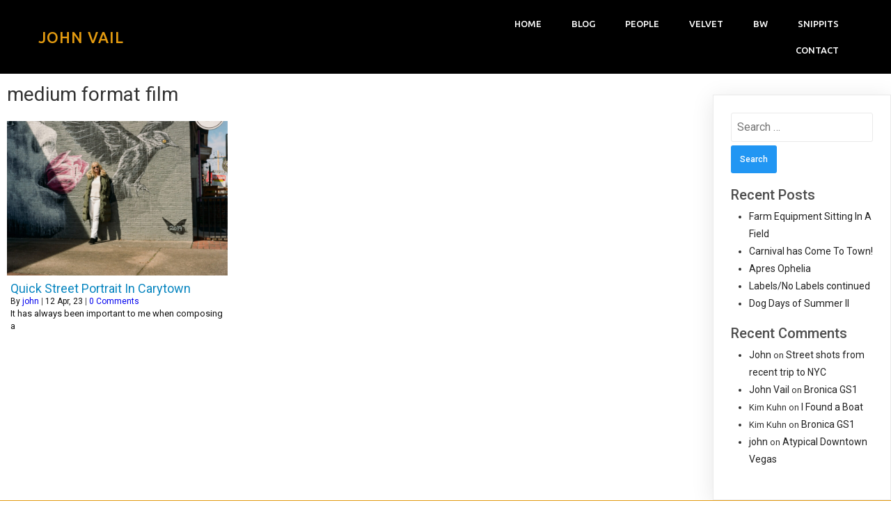

--- FILE ---
content_type: text/html; charset=UTF-8
request_url: https://johnvail.net/tag/medium-format-film/
body_size: 14554
content:
	<!DOCTYPE html>
	<html lang="en-US">
	<head>
		<meta charset="UTF-8" />
		<meta name="viewport" content="width=device-width, initial-scale=1">
		<link rel="profile" href="https://gmpg.org/xfn/11">
		<title>medium format film &#8211; John Vail</title>
<meta name='robots' content='max-image-preview:large' />
<link rel="alternate" type="application/rss+xml" title="John Vail &raquo; Feed" href="https://johnvail.net/feed/" />
<link rel="alternate" type="application/rss+xml" title="John Vail &raquo; Comments Feed" href="https://johnvail.net/comments/feed/" />
<script>
var pagelayer_ajaxurl = "https://johnvail.net/wp-admin/admin-ajax.php?";
var pagelayer_global_nonce = "6b4b5a22d5";
var pagelayer_server_time = 1769732236;
var pagelayer_is_live = "";
var pagelayer_facebook_id = "";
var pagelayer_settings = {"post_types":["post","page"],"enable_giver":"1","max_width":1170,"tablet_breakpoint":768,"mobile_breakpoint":360,"sidebar":false,"body_font":false,"color":false};
var pagelayer_recaptch_lang = "";
</script><link rel="alternate" type="application/rss+xml" title="John Vail &raquo; medium format film Tag Feed" href="https://johnvail.net/tag/medium-format-film/feed/" />
<style id="popularfx-global-styles" type="text/css">
.site-header {background-color:#ffffff!important;}
.site-title a {color:#171717!important;}
.site-title a { font-size: 30 px; }
.site-description {color:#171717 !important;}
.site-description {font-size: 15px;}
.site-footer {background-color:#171717! important;}

</style><style id="pagelayer-wow-animation-style" type="text/css">.pagelayer-wow{visibility: hidden;}</style>
	<style id="pagelayer-global-styles" type="text/css">
:root{--pagelayer-color-primary:#007bff;--pagelayer-color-secondary:#6c757d;--pagelayer-color-text:#1d1d1d;--pagelayer-color-accent:#61ce70;--pagelayer-font-primary-font-family:Open Sans;--pagelayer-font-secondary-font-family:Roboto;--pagelayer-font-text-font-family:Montserrat;--pagelayer-font-accent-font-family:Poppins;}
.pagelayer-row-stretch-auto > .pagelayer-row-holder, .pagelayer-row-stretch-full > .pagelayer-row-holder.pagelayer-width-auto{ max-width: 1170px; margin-left: auto; margin-right: auto;}
@media (min-width: 769px){
			.pagelayer-hide-desktop{
				display:none !important;
			}
		}

		@media (max-width: 768px) and (min-width: 361px){
			.pagelayer-hide-tablet{
				display:none !important;
			}
			.pagelayer-wp-menu-holder[data-drop_breakpoint="tablet"] .pagelayer-wp_menu-ul{
				display:none;
			}
		}

		@media (max-width: 360px){
			.pagelayer-hide-mobile{
				display:none !important;
			}
			.pagelayer-wp-menu-holder[data-drop_breakpoint="mobile"] .pagelayer-wp_menu-ul{
				display:none;
			}
		}
@media (max-width: 768px){
	[class^="pagelayer-offset-"],
	[class*=" pagelayer-offset-"] {
		margin-left: 0;
	}

	.pagelayer-row .pagelayer-col {
		margin-left: 0;
		width: 100%;
	}
	.pagelayer-row.pagelayer-gutters .pagelayer-col {
		margin-bottom: 16px;
	}
	.pagelayer-first-sm {
		order: -1;
	}
	.pagelayer-last-sm {
		order: 1;
	}
	

}

</style><script>
window._wpemojiSettings = {"baseUrl":"https:\/\/s.w.org\/images\/core\/emoji\/14.0.0\/72x72\/","ext":".png","svgUrl":"https:\/\/s.w.org\/images\/core\/emoji\/14.0.0\/svg\/","svgExt":".svg","source":{"concatemoji":"https:\/\/johnvail.net\/wp-includes\/js\/wp-emoji-release.min.js?ver=6.1.9"}};
/*! This file is auto-generated */
!function(e,a,t){var n,r,o,i=a.createElement("canvas"),p=i.getContext&&i.getContext("2d");function s(e,t){var a=String.fromCharCode,e=(p.clearRect(0,0,i.width,i.height),p.fillText(a.apply(this,e),0,0),i.toDataURL());return p.clearRect(0,0,i.width,i.height),p.fillText(a.apply(this,t),0,0),e===i.toDataURL()}function c(e){var t=a.createElement("script");t.src=e,t.defer=t.type="text/javascript",a.getElementsByTagName("head")[0].appendChild(t)}for(o=Array("flag","emoji"),t.supports={everything:!0,everythingExceptFlag:!0},r=0;r<o.length;r++)t.supports[o[r]]=function(e){if(p&&p.fillText)switch(p.textBaseline="top",p.font="600 32px Arial",e){case"flag":return s([127987,65039,8205,9895,65039],[127987,65039,8203,9895,65039])?!1:!s([55356,56826,55356,56819],[55356,56826,8203,55356,56819])&&!s([55356,57332,56128,56423,56128,56418,56128,56421,56128,56430,56128,56423,56128,56447],[55356,57332,8203,56128,56423,8203,56128,56418,8203,56128,56421,8203,56128,56430,8203,56128,56423,8203,56128,56447]);case"emoji":return!s([129777,127995,8205,129778,127999],[129777,127995,8203,129778,127999])}return!1}(o[r]),t.supports.everything=t.supports.everything&&t.supports[o[r]],"flag"!==o[r]&&(t.supports.everythingExceptFlag=t.supports.everythingExceptFlag&&t.supports[o[r]]);t.supports.everythingExceptFlag=t.supports.everythingExceptFlag&&!t.supports.flag,t.DOMReady=!1,t.readyCallback=function(){t.DOMReady=!0},t.supports.everything||(n=function(){t.readyCallback()},a.addEventListener?(a.addEventListener("DOMContentLoaded",n,!1),e.addEventListener("load",n,!1)):(e.attachEvent("onload",n),a.attachEvent("onreadystatechange",function(){"complete"===a.readyState&&t.readyCallback()})),(e=t.source||{}).concatemoji?c(e.concatemoji):e.wpemoji&&e.twemoji&&(c(e.twemoji),c(e.wpemoji)))}(window,document,window._wpemojiSettings);
</script>
<style>
img.wp-smiley,
img.emoji {
	display: inline !important;
	border: none !important;
	box-shadow: none !important;
	height: 1em !important;
	width: 1em !important;
	margin: 0 0.07em !important;
	vertical-align: -0.1em !important;
	background: none !important;
	padding: 0 !important;
}
</style>
	<link rel='stylesheet' id='pagelayer-frontend-css' href='https://johnvail.net/wp-content/plugins/pagelayer/css/givecss.php?give=pagelayer-frontend.css%2Cnivo-lightbox.css%2Canimate.min.css%2Cowl.carousel.min.css%2Cowl.theme.default.min.css%2Cfont-awesome5.min.css&#038;premium&#038;ver=1.7.5' media='all' />
<link rel='stylesheet' id='wp-block-library-css' href='https://johnvail.net/wp-includes/css/dist/block-library/style.min.css?ver=6.1.9' media='all' />
<link rel='stylesheet' id='classic-theme-styles-css' href='https://johnvail.net/wp-includes/css/classic-themes.min.css?ver=1' media='all' />
<style id='global-styles-inline-css'>
body{--wp--preset--color--black: #000000;--wp--preset--color--cyan-bluish-gray: #abb8c3;--wp--preset--color--white: #ffffff;--wp--preset--color--pale-pink: #f78da7;--wp--preset--color--vivid-red: #cf2e2e;--wp--preset--color--luminous-vivid-orange: #ff6900;--wp--preset--color--luminous-vivid-amber: #fcb900;--wp--preset--color--light-green-cyan: #7bdcb5;--wp--preset--color--vivid-green-cyan: #00d084;--wp--preset--color--pale-cyan-blue: #8ed1fc;--wp--preset--color--vivid-cyan-blue: #0693e3;--wp--preset--color--vivid-purple: #9b51e0;--wp--preset--gradient--vivid-cyan-blue-to-vivid-purple: linear-gradient(135deg,rgba(6,147,227,1) 0%,rgb(155,81,224) 100%);--wp--preset--gradient--light-green-cyan-to-vivid-green-cyan: linear-gradient(135deg,rgb(122,220,180) 0%,rgb(0,208,130) 100%);--wp--preset--gradient--luminous-vivid-amber-to-luminous-vivid-orange: linear-gradient(135deg,rgba(252,185,0,1) 0%,rgba(255,105,0,1) 100%);--wp--preset--gradient--luminous-vivid-orange-to-vivid-red: linear-gradient(135deg,rgba(255,105,0,1) 0%,rgb(207,46,46) 100%);--wp--preset--gradient--very-light-gray-to-cyan-bluish-gray: linear-gradient(135deg,rgb(238,238,238) 0%,rgb(169,184,195) 100%);--wp--preset--gradient--cool-to-warm-spectrum: linear-gradient(135deg,rgb(74,234,220) 0%,rgb(151,120,209) 20%,rgb(207,42,186) 40%,rgb(238,44,130) 60%,rgb(251,105,98) 80%,rgb(254,248,76) 100%);--wp--preset--gradient--blush-light-purple: linear-gradient(135deg,rgb(255,206,236) 0%,rgb(152,150,240) 100%);--wp--preset--gradient--blush-bordeaux: linear-gradient(135deg,rgb(254,205,165) 0%,rgb(254,45,45) 50%,rgb(107,0,62) 100%);--wp--preset--gradient--luminous-dusk: linear-gradient(135deg,rgb(255,203,112) 0%,rgb(199,81,192) 50%,rgb(65,88,208) 100%);--wp--preset--gradient--pale-ocean: linear-gradient(135deg,rgb(255,245,203) 0%,rgb(182,227,212) 50%,rgb(51,167,181) 100%);--wp--preset--gradient--electric-grass: linear-gradient(135deg,rgb(202,248,128) 0%,rgb(113,206,126) 100%);--wp--preset--gradient--midnight: linear-gradient(135deg,rgb(2,3,129) 0%,rgb(40,116,252) 100%);--wp--preset--duotone--dark-grayscale: url('#wp-duotone-dark-grayscale');--wp--preset--duotone--grayscale: url('#wp-duotone-grayscale');--wp--preset--duotone--purple-yellow: url('#wp-duotone-purple-yellow');--wp--preset--duotone--blue-red: url('#wp-duotone-blue-red');--wp--preset--duotone--midnight: url('#wp-duotone-midnight');--wp--preset--duotone--magenta-yellow: url('#wp-duotone-magenta-yellow');--wp--preset--duotone--purple-green: url('#wp-duotone-purple-green');--wp--preset--duotone--blue-orange: url('#wp-duotone-blue-orange');--wp--preset--font-size--small: 13px;--wp--preset--font-size--medium: 20px;--wp--preset--font-size--large: 36px;--wp--preset--font-size--x-large: 42px;--wp--preset--spacing--20: 0.44rem;--wp--preset--spacing--30: 0.67rem;--wp--preset--spacing--40: 1rem;--wp--preset--spacing--50: 1.5rem;--wp--preset--spacing--60: 2.25rem;--wp--preset--spacing--70: 3.38rem;--wp--preset--spacing--80: 5.06rem;}:where(.is-layout-flex){gap: 0.5em;}body .is-layout-flow > .alignleft{float: left;margin-inline-start: 0;margin-inline-end: 2em;}body .is-layout-flow > .alignright{float: right;margin-inline-start: 2em;margin-inline-end: 0;}body .is-layout-flow > .aligncenter{margin-left: auto !important;margin-right: auto !important;}body .is-layout-constrained > .alignleft{float: left;margin-inline-start: 0;margin-inline-end: 2em;}body .is-layout-constrained > .alignright{float: right;margin-inline-start: 2em;margin-inline-end: 0;}body .is-layout-constrained > .aligncenter{margin-left: auto !important;margin-right: auto !important;}body .is-layout-constrained > :where(:not(.alignleft):not(.alignright):not(.alignfull)){max-width: var(--wp--style--global--content-size);margin-left: auto !important;margin-right: auto !important;}body .is-layout-constrained > .alignwide{max-width: var(--wp--style--global--wide-size);}body .is-layout-flex{display: flex;}body .is-layout-flex{flex-wrap: wrap;align-items: center;}body .is-layout-flex > *{margin: 0;}:where(.wp-block-columns.is-layout-flex){gap: 2em;}.has-black-color{color: var(--wp--preset--color--black) !important;}.has-cyan-bluish-gray-color{color: var(--wp--preset--color--cyan-bluish-gray) !important;}.has-white-color{color: var(--wp--preset--color--white) !important;}.has-pale-pink-color{color: var(--wp--preset--color--pale-pink) !important;}.has-vivid-red-color{color: var(--wp--preset--color--vivid-red) !important;}.has-luminous-vivid-orange-color{color: var(--wp--preset--color--luminous-vivid-orange) !important;}.has-luminous-vivid-amber-color{color: var(--wp--preset--color--luminous-vivid-amber) !important;}.has-light-green-cyan-color{color: var(--wp--preset--color--light-green-cyan) !important;}.has-vivid-green-cyan-color{color: var(--wp--preset--color--vivid-green-cyan) !important;}.has-pale-cyan-blue-color{color: var(--wp--preset--color--pale-cyan-blue) !important;}.has-vivid-cyan-blue-color{color: var(--wp--preset--color--vivid-cyan-blue) !important;}.has-vivid-purple-color{color: var(--wp--preset--color--vivid-purple) !important;}.has-black-background-color{background-color: var(--wp--preset--color--black) !important;}.has-cyan-bluish-gray-background-color{background-color: var(--wp--preset--color--cyan-bluish-gray) !important;}.has-white-background-color{background-color: var(--wp--preset--color--white) !important;}.has-pale-pink-background-color{background-color: var(--wp--preset--color--pale-pink) !important;}.has-vivid-red-background-color{background-color: var(--wp--preset--color--vivid-red) !important;}.has-luminous-vivid-orange-background-color{background-color: var(--wp--preset--color--luminous-vivid-orange) !important;}.has-luminous-vivid-amber-background-color{background-color: var(--wp--preset--color--luminous-vivid-amber) !important;}.has-light-green-cyan-background-color{background-color: var(--wp--preset--color--light-green-cyan) !important;}.has-vivid-green-cyan-background-color{background-color: var(--wp--preset--color--vivid-green-cyan) !important;}.has-pale-cyan-blue-background-color{background-color: var(--wp--preset--color--pale-cyan-blue) !important;}.has-vivid-cyan-blue-background-color{background-color: var(--wp--preset--color--vivid-cyan-blue) !important;}.has-vivid-purple-background-color{background-color: var(--wp--preset--color--vivid-purple) !important;}.has-black-border-color{border-color: var(--wp--preset--color--black) !important;}.has-cyan-bluish-gray-border-color{border-color: var(--wp--preset--color--cyan-bluish-gray) !important;}.has-white-border-color{border-color: var(--wp--preset--color--white) !important;}.has-pale-pink-border-color{border-color: var(--wp--preset--color--pale-pink) !important;}.has-vivid-red-border-color{border-color: var(--wp--preset--color--vivid-red) !important;}.has-luminous-vivid-orange-border-color{border-color: var(--wp--preset--color--luminous-vivid-orange) !important;}.has-luminous-vivid-amber-border-color{border-color: var(--wp--preset--color--luminous-vivid-amber) !important;}.has-light-green-cyan-border-color{border-color: var(--wp--preset--color--light-green-cyan) !important;}.has-vivid-green-cyan-border-color{border-color: var(--wp--preset--color--vivid-green-cyan) !important;}.has-pale-cyan-blue-border-color{border-color: var(--wp--preset--color--pale-cyan-blue) !important;}.has-vivid-cyan-blue-border-color{border-color: var(--wp--preset--color--vivid-cyan-blue) !important;}.has-vivid-purple-border-color{border-color: var(--wp--preset--color--vivid-purple) !important;}.has-vivid-cyan-blue-to-vivid-purple-gradient-background{background: var(--wp--preset--gradient--vivid-cyan-blue-to-vivid-purple) !important;}.has-light-green-cyan-to-vivid-green-cyan-gradient-background{background: var(--wp--preset--gradient--light-green-cyan-to-vivid-green-cyan) !important;}.has-luminous-vivid-amber-to-luminous-vivid-orange-gradient-background{background: var(--wp--preset--gradient--luminous-vivid-amber-to-luminous-vivid-orange) !important;}.has-luminous-vivid-orange-to-vivid-red-gradient-background{background: var(--wp--preset--gradient--luminous-vivid-orange-to-vivid-red) !important;}.has-very-light-gray-to-cyan-bluish-gray-gradient-background{background: var(--wp--preset--gradient--very-light-gray-to-cyan-bluish-gray) !important;}.has-cool-to-warm-spectrum-gradient-background{background: var(--wp--preset--gradient--cool-to-warm-spectrum) !important;}.has-blush-light-purple-gradient-background{background: var(--wp--preset--gradient--blush-light-purple) !important;}.has-blush-bordeaux-gradient-background{background: var(--wp--preset--gradient--blush-bordeaux) !important;}.has-luminous-dusk-gradient-background{background: var(--wp--preset--gradient--luminous-dusk) !important;}.has-pale-ocean-gradient-background{background: var(--wp--preset--gradient--pale-ocean) !important;}.has-electric-grass-gradient-background{background: var(--wp--preset--gradient--electric-grass) !important;}.has-midnight-gradient-background{background: var(--wp--preset--gradient--midnight) !important;}.has-small-font-size{font-size: var(--wp--preset--font-size--small) !important;}.has-medium-font-size{font-size: var(--wp--preset--font-size--medium) !important;}.has-large-font-size{font-size: var(--wp--preset--font-size--large) !important;}.has-x-large-font-size{font-size: var(--wp--preset--font-size--x-large) !important;}
.wp-block-navigation a:where(:not(.wp-element-button)){color: inherit;}
:where(.wp-block-columns.is-layout-flex){gap: 2em;}
.wp-block-pullquote{font-size: 1.5em;line-height: 1.6;}
</style>
<link rel='stylesheet' id='popularfx-style-css' href='https://johnvail.net/wp-content/uploads/popularfx-templates/photographer/style.css?ver=1.1.8' media='all' />
<style id='popularfx-style-inline-css'>

aside {
width: 20%;
float: right;
}

main, .pagelayer-content{
width: 79%;
display: inline-block;
}

</style>
<link rel='stylesheet' id='popularfx-sidebar-css' href='https://johnvail.net/wp-content/themes/popularfx/sidebar.css?ver=1.1.8' media='all' />
<script src='https://johnvail.net/wp-includes/js/jquery/jquery.min.js?ver=3.6.1' id='jquery-core-js'></script>
<script src='https://johnvail.net/wp-includes/js/jquery/jquery-migrate.min.js?ver=3.3.2' id='jquery-migrate-js'></script>
<script src='https://johnvail.net/wp-content/plugins/pagelayer/js/givejs.php?give=pagelayer-frontend.js%2Cnivo-lightbox.min.js%2Cwow.min.js%2Cjquery-numerator.js%2CsimpleParallax.min.js%2Cowl.carousel.min.js&#038;premium&#038;ver=1.7.5' id='pagelayer-frontend-js'></script>
<link rel="https://api.w.org/" href="https://johnvail.net/wp-json/" /><link rel="alternate" type="application/json" href="https://johnvail.net/wp-json/wp/v2/tags/23" /><link rel="EditURI" type="application/rsd+xml" title="RSD" href="https://johnvail.net/xmlrpc.php?rsd" />
<link rel="wlwmanifest" type="application/wlwmanifest+xml" href="https://johnvail.net/wp-includes/wlwmanifest.xml" />
<meta name="generator" content="WordPress 6.1.9" />
<style>.recentcomments a{display:inline !important;padding:0 !important;margin:0 !important;}</style><link rel="icon" href="https://johnvail.net/wp-content/uploads/2020/11/cropped-logo-32x32.jpg" sizes="32x32" />
<link rel="icon" href="https://johnvail.net/wp-content/uploads/2020/11/cropped-logo-192x192.jpg" sizes="192x192" />
<link rel="apple-touch-icon" href="https://johnvail.net/wp-content/uploads/2020/11/cropped-logo-180x180.jpg" />
<meta name="msapplication-TileImage" content="https://johnvail.net/wp-content/uploads/2020/11/cropped-logo-270x270.jpg" />
<style id="wpforms-css-vars-root">
				:root {
					--wpforms-field-border-radius: 3px;
--wpforms-field-background-color: #ffffff;
--wpforms-field-border-color: rgba( 0, 0, 0, 0.25 );
--wpforms-field-text-color: rgba( 0, 0, 0, 0.7 );
--wpforms-label-color: rgba( 0, 0, 0, 0.85 );
--wpforms-label-sublabel-color: rgba( 0, 0, 0, 0.55 );
--wpforms-label-error-color: #d63637;
--wpforms-button-border-radius: 3px;
--wpforms-button-background-color: #066aab;
--wpforms-button-text-color: #ffffff;
--wpforms-field-size-input-height: 43px;
--wpforms-field-size-input-spacing: 15px;
--wpforms-field-size-font-size: 16px;
--wpforms-field-size-line-height: 19px;
--wpforms-field-size-padding-h: 14px;
--wpforms-field-size-checkbox-size: 16px;
--wpforms-field-size-sublabel-spacing: 5px;
--wpforms-field-size-icon-size: 1;
--wpforms-label-size-font-size: 16px;
--wpforms-label-size-line-height: 19px;
--wpforms-label-size-sublabel-font-size: 14px;
--wpforms-label-size-sublabel-line-height: 17px;
--wpforms-button-size-font-size: 17px;
--wpforms-button-size-height: 41px;
--wpforms-button-size-padding-h: 15px;
--wpforms-button-size-margin-top: 10px;

				}
			</style>	</head>

	<body class="archive tag tag-medium-format-film tag-23 hfeed popularfx-body pagelayer-body">
	<svg xmlns="http://www.w3.org/2000/svg" viewBox="0 0 0 0" width="0" height="0" focusable="false" role="none" style="visibility: hidden; position: absolute; left: -9999px; overflow: hidden;" ><defs><filter id="wp-duotone-dark-grayscale"><feColorMatrix color-interpolation-filters="sRGB" type="matrix" values=" .299 .587 .114 0 0 .299 .587 .114 0 0 .299 .587 .114 0 0 .299 .587 .114 0 0 " /><feComponentTransfer color-interpolation-filters="sRGB" ><feFuncR type="table" tableValues="0 0.49803921568627" /><feFuncG type="table" tableValues="0 0.49803921568627" /><feFuncB type="table" tableValues="0 0.49803921568627" /><feFuncA type="table" tableValues="1 1" /></feComponentTransfer><feComposite in2="SourceGraphic" operator="in" /></filter></defs></svg><svg xmlns="http://www.w3.org/2000/svg" viewBox="0 0 0 0" width="0" height="0" focusable="false" role="none" style="visibility: hidden; position: absolute; left: -9999px; overflow: hidden;" ><defs><filter id="wp-duotone-grayscale"><feColorMatrix color-interpolation-filters="sRGB" type="matrix" values=" .299 .587 .114 0 0 .299 .587 .114 0 0 .299 .587 .114 0 0 .299 .587 .114 0 0 " /><feComponentTransfer color-interpolation-filters="sRGB" ><feFuncR type="table" tableValues="0 1" /><feFuncG type="table" tableValues="0 1" /><feFuncB type="table" tableValues="0 1" /><feFuncA type="table" tableValues="1 1" /></feComponentTransfer><feComposite in2="SourceGraphic" operator="in" /></filter></defs></svg><svg xmlns="http://www.w3.org/2000/svg" viewBox="0 0 0 0" width="0" height="0" focusable="false" role="none" style="visibility: hidden; position: absolute; left: -9999px; overflow: hidden;" ><defs><filter id="wp-duotone-purple-yellow"><feColorMatrix color-interpolation-filters="sRGB" type="matrix" values=" .299 .587 .114 0 0 .299 .587 .114 0 0 .299 .587 .114 0 0 .299 .587 .114 0 0 " /><feComponentTransfer color-interpolation-filters="sRGB" ><feFuncR type="table" tableValues="0.54901960784314 0.98823529411765" /><feFuncG type="table" tableValues="0 1" /><feFuncB type="table" tableValues="0.71764705882353 0.25490196078431" /><feFuncA type="table" tableValues="1 1" /></feComponentTransfer><feComposite in2="SourceGraphic" operator="in" /></filter></defs></svg><svg xmlns="http://www.w3.org/2000/svg" viewBox="0 0 0 0" width="0" height="0" focusable="false" role="none" style="visibility: hidden; position: absolute; left: -9999px; overflow: hidden;" ><defs><filter id="wp-duotone-blue-red"><feColorMatrix color-interpolation-filters="sRGB" type="matrix" values=" .299 .587 .114 0 0 .299 .587 .114 0 0 .299 .587 .114 0 0 .299 .587 .114 0 0 " /><feComponentTransfer color-interpolation-filters="sRGB" ><feFuncR type="table" tableValues="0 1" /><feFuncG type="table" tableValues="0 0.27843137254902" /><feFuncB type="table" tableValues="0.5921568627451 0.27843137254902" /><feFuncA type="table" tableValues="1 1" /></feComponentTransfer><feComposite in2="SourceGraphic" operator="in" /></filter></defs></svg><svg xmlns="http://www.w3.org/2000/svg" viewBox="0 0 0 0" width="0" height="0" focusable="false" role="none" style="visibility: hidden; position: absolute; left: -9999px; overflow: hidden;" ><defs><filter id="wp-duotone-midnight"><feColorMatrix color-interpolation-filters="sRGB" type="matrix" values=" .299 .587 .114 0 0 .299 .587 .114 0 0 .299 .587 .114 0 0 .299 .587 .114 0 0 " /><feComponentTransfer color-interpolation-filters="sRGB" ><feFuncR type="table" tableValues="0 0" /><feFuncG type="table" tableValues="0 0.64705882352941" /><feFuncB type="table" tableValues="0 1" /><feFuncA type="table" tableValues="1 1" /></feComponentTransfer><feComposite in2="SourceGraphic" operator="in" /></filter></defs></svg><svg xmlns="http://www.w3.org/2000/svg" viewBox="0 0 0 0" width="0" height="0" focusable="false" role="none" style="visibility: hidden; position: absolute; left: -9999px; overflow: hidden;" ><defs><filter id="wp-duotone-magenta-yellow"><feColorMatrix color-interpolation-filters="sRGB" type="matrix" values=" .299 .587 .114 0 0 .299 .587 .114 0 0 .299 .587 .114 0 0 .299 .587 .114 0 0 " /><feComponentTransfer color-interpolation-filters="sRGB" ><feFuncR type="table" tableValues="0.78039215686275 1" /><feFuncG type="table" tableValues="0 0.94901960784314" /><feFuncB type="table" tableValues="0.35294117647059 0.47058823529412" /><feFuncA type="table" tableValues="1 1" /></feComponentTransfer><feComposite in2="SourceGraphic" operator="in" /></filter></defs></svg><svg xmlns="http://www.w3.org/2000/svg" viewBox="0 0 0 0" width="0" height="0" focusable="false" role="none" style="visibility: hidden; position: absolute; left: -9999px; overflow: hidden;" ><defs><filter id="wp-duotone-purple-green"><feColorMatrix color-interpolation-filters="sRGB" type="matrix" values=" .299 .587 .114 0 0 .299 .587 .114 0 0 .299 .587 .114 0 0 .299 .587 .114 0 0 " /><feComponentTransfer color-interpolation-filters="sRGB" ><feFuncR type="table" tableValues="0.65098039215686 0.40392156862745" /><feFuncG type="table" tableValues="0 1" /><feFuncB type="table" tableValues="0.44705882352941 0.4" /><feFuncA type="table" tableValues="1 1" /></feComponentTransfer><feComposite in2="SourceGraphic" operator="in" /></filter></defs></svg><svg xmlns="http://www.w3.org/2000/svg" viewBox="0 0 0 0" width="0" height="0" focusable="false" role="none" style="visibility: hidden; position: absolute; left: -9999px; overflow: hidden;" ><defs><filter id="wp-duotone-blue-orange"><feColorMatrix color-interpolation-filters="sRGB" type="matrix" values=" .299 .587 .114 0 0 .299 .587 .114 0 0 .299 .587 .114 0 0 .299 .587 .114 0 0 " /><feComponentTransfer color-interpolation-filters="sRGB" ><feFuncR type="table" tableValues="0.098039215686275 1" /><feFuncG type="table" tableValues="0 0.66274509803922" /><feFuncB type="table" tableValues="0.84705882352941 0.41960784313725" /><feFuncA type="table" tableValues="1 1" /></feComponentTransfer><feComposite in2="SourceGraphic" operator="in" /></filter></defs></svg>	
	<header class="pagelayer-header"><div pagelayer-id="7UFKgbeedLo2ukrr" class="p-7UFKgbeedLo2ukrr pagelayer-row pagelayer-row-stretch-auto pagelayer-height-default">
<style pagelayer-style-id="7UFKgbeedLo2ukrr">.p-7UFKgbeedLo2ukrr>.pagelayer-row-holder .pagelayer-col{align-content: center}
.p-7UFKgbeedLo2ukrr > .pagelayer-background-overlay{-webkit-transition: all 400ms !important; transition: all 400ms !important}
.p-7UFKgbeedLo2ukrr .pagelayer-svg-top .pagelayer-shape-fill{fill:#fff}
.p-7UFKgbeedLo2ukrr .pagelayer-row-svg .pagelayer-svg-top{width:100%;height:100px}
.p-7UFKgbeedLo2ukrr .pagelayer-svg-bottom .pagelayer-shape-fill{fill:#fff}
.p-7UFKgbeedLo2ukrr .pagelayer-row-svg .pagelayer-svg-bottom{width:100%;height:100px}
.p-7UFKgbeedLo2ukrr{background: #000000;padding-top: 15px; padding-right: 0px; padding-bottom: 15px; padding-left: 0px}
@media (max-width: 768px) and (min-width: 361px){.p-7UFKgbeedLo2ukrr{padding-top: 15px; padding-right: 15px; padding-bottom: 15px; padding-left: 15px}
}
@media (max-width: 360px){.p-7UFKgbeedLo2ukrr{padding-top: 15px; padding-right: 15px; padding-bottom: 15px; padding-left: 15px}
}
</style>
			
			
			
			
			<div class="pagelayer-row-holder pagelayer-row pagelayer-auto pagelayer-width-auto">
<div pagelayer-id="oK985KU2SUEeWv01" class="p-oK985KU2SUEeWv01 pagelayer-col">
<style pagelayer-style-id="oK985KU2SUEeWv01">.p-oK985KU2SUEeWv01 .pagelayer-col-holder > div:not(:last-child){margin-bottom: 15px}
.pagelayer-row-holder .p-oK985KU2SUEeWv01{width: 50%}
.p-oK985KU2SUEeWv01 > .pagelayer-background-overlay{-webkit-transition: all 400ms !important; transition: all 400ms !important}
@media (max-width: 768px) and (min-width: 361px){.pagelayer-row-holder .p-oK985KU2SUEeWv01{width: 50%}
}
@media (max-width: 360px){.pagelayer-row-holder .p-oK985KU2SUEeWv01{width: 50%}
}
</style>
				
				
				
				<div class="pagelayer-col-holder">
<div pagelayer-id="t8Y7aCjVX9fyDB1F" class="p-t8Y7aCjVX9fyDB1F pagelayer-wp_title">
<style pagelayer-style-id="t8Y7aCjVX9fyDB1F">.p-t8Y7aCjVX9fyDB1F .pagelayer-wp-title-heading{font-family: Ubuntu; font-size: 22px !important; font-style:  !important; font-weight:  !important; font-variant:  !important; text-decoration-line:  !important; text-decoration-style: Solid !important; line-height: 1.5em !important; text-transform: Uppercase !important; letter-spacing: 1px !important; word-spacing: px !important;color:#e29a10;text-align:left;padding: 0px 0px 0px 0px}
@media (max-width: 360px){.p-t8Y7aCjVX9fyDB1F .pagelayer-wp-title-heading{font-family: ; font-size: 16px !important; font-style:  !important; font-weight:  !important; font-variant:  !important; text-decoration-line:  !important; text-decoration-style: Solid !important; line-height: em !important; text-transform:  !important; letter-spacing: px !important; word-spacing: px !important}
}
</style><div class="pagelayer-wp-title-content">
			<div class="pagelayer-wp-title-section">
				<a href="https://johnvail.net" class="pagelayer-wp-title-link pagelayer-ele-link">
					
					<div class="pagelayer-wp-title-holder">
						<div class="pagelayer-wp-title-heading">John Vail</div>
						
					</div>
				</a>
			</div>			
		<div></div></div></div>
</div></div>
<div pagelayer-id="gZnKYw1wCDOaH0rN" class="p-gZnKYw1wCDOaH0rN pagelayer-col">
<style pagelayer-style-id="gZnKYw1wCDOaH0rN">.p-gZnKYw1wCDOaH0rN .pagelayer-col-holder > div:not(:last-child){margin-bottom: 15px}
.pagelayer-row-holder .p-gZnKYw1wCDOaH0rN{width: 50%}
.p-gZnKYw1wCDOaH0rN > .pagelayer-background-overlay{-webkit-transition: all 400ms !important; transition: all 400ms !important}
@media (max-width: 768px) and (min-width: 361px){.pagelayer-row-holder .p-gZnKYw1wCDOaH0rN{width: 50%}
}
@media (max-width: 360px){.pagelayer-row-holder .p-gZnKYw1wCDOaH0rN{width: 50%}
}
</style>
				
				
				
				<div class="pagelayer-col-holder">
<div pagelayer-id="NKnPpzB51u27DBtY" class="p-NKnPpzB51u27DBtY pagelayer-wp_menu">
<style pagelayer-style-id="NKnPpzB51u27DBtY">.p-NKnPpzB51u27DBtY ul{text-align:right}
.p-NKnPpzB51u27DBtY .pagelayer-wp-menu-container li{list-style: none}
.p-NKnPpzB51u27DBtY .pagelayer-wp_menu-ul>li a:first-child{color: #ffffff}
.p-NKnPpzB51u27DBtY .pagelayer-wp_menu-ul>li{background-color:  }
.p-NKnPpzB51u27DBtY .pagelayer-wp_menu-ul>li>a:hover{color: #e29a10}
.p-NKnPpzB51u27DBtY .pagelayer-wp_menu-ul>li.active-sub-menu>a:hover{color: #e29a10}
.p-NKnPpzB51u27DBtY .pagelayer-menu-hover-background .pagelayer-wp_menu-ul>li:hover{background-color: #e29a10}
.p-NKnPpzB51u27DBtY .pagelayer-wp_menu-ul>li>a:hover:before{background-color: #e29a10;border-color:#e29a10}
.p-NKnPpzB51u27DBtY .pagelayer-wp_menu-ul>li>a:hover:after{background-color: #e29a10;border-color:#e29a10}
.p-NKnPpzB51u27DBtY .pagelayer-wp_menu-ul>li.active-sub-menu{background-color: #e29a10}
.p-NKnPpzB51u27DBtY .pagelayer-wp_menu-ul>li.current-menu-item>a{color: #e29a10}
.p-NKnPpzB51u27DBtY .pagelayer-wp_menu-ul>li.current-menu-item{background-color:  }
.p-NKnPpzB51u27DBtY .pagelayer-wp-menu-container ul li a{font-family: Ubuntu !important; font-size: 13px !important; font-style:  !important; font-weight: 500 !important; font-variant:  !important; text-decoration-line:  !important; text-decoration-style: Solid !important; line-height: em !important; text-transform: Uppercase !important; letter-spacing: px !important; word-spacing: px !important}
.p-NKnPpzB51u27DBtY .pagelayer-heading-holder{font-family: Ubuntu !important; font-size: 13px !important; font-style:  !important; font-weight: 500 !important; font-variant:  !important; text-decoration-line:  !important; text-decoration-style: Solid !important; line-height: em !important; text-transform: Uppercase !important; letter-spacing: px !important; word-spacing: px !important;font-family:  !important; font-size: px !important; font-style:  !important; font-weight:  !important; font-variant:  !important; text-decoration-line:  !important; text-decoration-style: Solid !important; line-height: em !important; text-transform:  !important; letter-spacing: px !important; word-spacing: px !important}
.p-NKnPpzB51u27DBtY .pagelayer-wp_menu-ul>li a{padding-left: 20px;padding-right: 20px}
.p-NKnPpzB51u27DBtY .pagelayer-wp_menu-ul>li>a{padding-top: 10px;padding-bottom	: 10px}
.p-NKnPpzB51u27DBtY .pagelayer-wp-menu-container ul.sub-menu>li a{color: #ffffff}
.p-NKnPpzB51u27DBtY .pagelayer-wp-menu-container ul.sub-menu{background-color:  }
.p-NKnPpzB51u27DBtY .pagelayer-wp-menu-container ul.sub-menu li a{font-family:  !important; font-size: px !important; font-style:  !important; font-weight:  !important; font-variant:  !important; text-decoration-line:  !important; text-decoration-style: Solid !important; line-height: em !important; text-transform:  !important; letter-spacing: px !important; word-spacing: px !important;padding-left: 10px;padding-right: 10px;padding-top: 10px;padding-bottom	: 10px}
.p-NKnPpzB51u27DBtY .pagelayer-wp-menu-container .sub-menu a{margin-left: 10px}
.p-NKnPpzB51u27DBtY .pagelayer-wp-menu-container .sub-menu .sub-menu a{margin-left: calc(2 * 10px)}
.p-NKnPpzB51u27DBtY .pagelayer-menu-type-horizontal .sub-menu{left:0px}
.p-NKnPpzB51u27DBtY .pagelayer-menu-type-horizontal .sub-menu .sub-menu{left:unset;left:100% !important;top:0px}
.p-NKnPpzB51u27DBtY .pagelayer-primary-menu-bar{text-align:center}
.p-NKnPpzB51u27DBtY .pagelayer-primary-menu-bar i{color:#ffffff;background-color:#e29a10;font-size:30px}
.p-NKnPpzB51u27DBtY .pagelayer-menu-type-dropdown{width:30%;background-color:#000000}
.p-NKnPpzB51u27DBtY .pagelayer-menu-type-dropdown .pagelayer-wp_menu-ul{width:100%;top: 8%; transform: translateY(-8%)}
.p-NKnPpzB51u27DBtY .pagelayer-wp_menu-close i{font-size:25px;padding:8px;color:rgba(255,255,255,0.41);background-color:rgba(0,0,0,0.21);-webkit-transition: all 600ms !important; transition: all 600ms !important}
.p-NKnPpzB51u27DBtY .pagelayer-wp_menu-close i:hover{color:#ffffff;background-color:#000000}
@media (max-width: 768px) and (min-width: 361px){.p-NKnPpzB51u27DBtY .pagelayer-primary-menu-bar{text-align:right}
}
@media (max-width: 360px){.p-NKnPpzB51u27DBtY ul{text-align:right}
.p-NKnPpzB51u27DBtY .pagelayer-primary-menu-bar{text-align:right}
.p-NKnPpzB51u27DBtY .pagelayer-primary-menu-bar i{font-size:16px}
.p-NKnPpzB51u27DBtY .pagelayer-menu-type-dropdown{width:60%}
}
</style><div class="pagelayer-wp-menu-holder" data-layout="horizontal" data-submenu_ind="caret-down" data-drop_breakpoint="tablet">
			<div class="pagelayer-primary-menu-bar"><i class="fa fa-bars"></i></div>
			<div class="pagelayer-wp-menu-container pagelayer-menu-type-horizontal pagelayer-menu-hover- none pagelayer-wp_menu-right" data-align="right">
				<div class="pagelayer-wp_menu-close"><i class="fa fa-times"></i></div>
				<div class="menu-photographer-header-menu-container"><ul id="2" class="pagelayer-wp_menu-ul"><li id="menu-item-12" class="menu-item menu-item-type-post_type menu-item-object-page menu-item-home menu-item-12"><a href="https://johnvail.net/">Home</a></li>
<li id="menu-item-13" class="menu-item menu-item-type-post_type menu-item-object-page current_page_parent menu-item-13"><a href="https://johnvail.net/blog/">Blog</a></li>
<li id="menu-item-995" class="menu-item menu-item-type-post_type menu-item-object-page menu-item-995"><a href="https://johnvail.net/people/">People</a></li>
<li id="menu-item-1025" class="menu-item menu-item-type-post_type menu-item-object-page menu-item-1025"><a href="https://johnvail.net/velvet/">Velvet</a></li>
<li id="menu-item-1041" class="menu-item menu-item-type-post_type menu-item-object-page menu-item-1041"><a href="https://johnvail.net/bw/">bw</a></li>
<li id="menu-item-1062" class="menu-item menu-item-type-post_type menu-item-object-page menu-item-1062"><a href="https://johnvail.net/snippits/">snippits</a></li>
<li id="menu-item-1451" class="menu-item menu-item-type-post_type menu-item-object-page menu-item-1451"><a href="https://johnvail.net/contact/">Contact</a></li>
</ul></div>
			</div>
		</div></div>
</div></div>
</div></div>

	</header><div class="pagelayer-content"><div pagelayer-id="ffbgB5e4xPIruUJC" class="p-ffbgB5e4xPIruUJC pagelayer-row pagelayer-row-stretch-auto pagelayer-height-default">
<style pagelayer-style-id="ffbgB5e4xPIruUJC">.p-ffbgB5e4xPIruUJC .pagelayer-col-holder{padding: 10px}
.p-ffbgB5e4xPIruUJC > .pagelayer-background-overlay{-webkit-transition: all 400ms !important; transition: all 400ms !important}
.p-ffbgB5e4xPIruUJC .pagelayer-svg-top .pagelayer-shape-fill{fill:#227bc3}
.p-ffbgB5e4xPIruUJC .pagelayer-row-svg .pagelayer-svg-top{width:100%;height:100px}
.p-ffbgB5e4xPIruUJC .pagelayer-svg-bottom .pagelayer-shape-fill{fill:#e44993}
.p-ffbgB5e4xPIruUJC .pagelayer-row-svg .pagelayer-svg-bottom{width:100%;height:100px}
</style>
			
			
			
			
			<div class="pagelayer-row-holder pagelayer-row pagelayer-auto pagelayer-width-auto">
<div pagelayer-id="aF6cze85x0CVnb4I" class="p-aF6cze85x0CVnb4I pagelayer-col">
<style pagelayer-style-id="aF6cze85x0CVnb4I">.p-aF6cze85x0CVnb4I > .pagelayer-background-overlay{-webkit-transition: all 400ms !important; transition: all 400ms !important}
</style>
				
				
				
				<div class="pagelayer-col-holder">
<div pagelayer-id="a6sL2H8c5FJDwHmL" class="p-a6sL2H8c5FJDwHmL pagelayer-archive_title">
<style pagelayer-style-id="a6sL2H8c5FJDwHmL">.p-a6sL2H8c5FJDwHmL .pagelayer-archive-title{text-align: left;font-family: ; font-size: px !important; font-style:  !important; font-weight:  !important; font-variant:  !important; text-decoration-line:  !important; text-decoration-style: Solid !important; line-height: em !important; text-transform:  !important; letter-spacing: px !important; word-spacing: px !important}
.p-a6sL2H8c5FJDwHmL{margin-top: 0px; margin-right: 0px; margin-bottom: 18px; margin-left: 0px;font-size: 28px !important}
</style><div class="pagelayer-archive-title">medium format film</div></div>
<div pagelayer-id="CrFuxlpqwrKx1cok" class="p-CrFuxlpqwrKx1cok pagelayer-archive_posts">
<style pagelayer-style-id="CrFuxlpqwrKx1cok">.p-CrFuxlpqwrKx1cok .pagelayer-posts-container{grid-template-columns: repeat(3,1fr);grid-column-gap: 20px;grid-row-gap: 40px}
.p-CrFuxlpqwrKx1cok .pagelayer-wposts-content{padding-top:5px; padding-right:5px; padding-bottom:5px; padding-left:5px;color:#121212;text-align:left}
.p-CrFuxlpqwrKx1cok .pagelayer-wposts-col{background-color:#ffffff}
.p-CrFuxlpqwrKx1cok .pagelayer-wposts-thumb{padding: calc(50% * 0.7) 0}
.p-CrFuxlpqwrKx1cok .pagelayer-wposts-title{color:#0986c0;font-family: ; font-size: 18px !important; font-style:  !important; font-weight:  !important; font-variant:  !important; text-decoration-line:  !important; text-decoration-style: solid !important; line-height: em !important; text-transform:  !important; letter-spacing: px !important; word-spacing: px !important}
.p-CrFuxlpqwrKx1cok .pagelayer-pagination{text-align:center}
@media (max-width: 360px){.p-CrFuxlpqwrKx1cok .pagelayer-posts-container{grid-template-columns: repeat(1,1fr)}
}
</style>
		<div class="pagelayer-posts-container"><div class="pagelayer-wposts-col">
			<div class="pagelayer-wposts-post">
				<div class="pagelayer-wposts-featured"><a href="https://johnvail.net/2023/04/12/quick-street-portrait-in-carytown/"><div class="pagelayer-wposts-thumb" style="background:url(https://johnvail.net/wp-content/uploads/2023/04/000482580004a-768x757.jpg)"></div></a></div>
			<div class="pagelayer-wposts-content"><a href="https://johnvail.net/2023/04/12/quick-street-portrait-in-carytown/" rel="bookmark"><div class="pagelayer-wposts-title">Quick Street Portrait In Carytown</div></a><div class="pagelayer-wposts-meta"><span class="pagelayer-wposts-author">By <a class="pagelayer-wposts-author-url" href="https://johnvail.net/author/john/">john</a></span> <b class="pagelayer-wposts-sep">|</b> <span class="pagelayer-wposts-date"><time class="pagelayer-wposts-entry-date published updated" datetime="2023-04-12T18:10:00+00:00"><span class="date-d">12</span> <span class="date-my">Apr, 23</span></time></span> <b class="pagelayer-wposts-sep">|</b> <span class="pagelayer-wposts-comments"><a href="https://johnvail.net/2023/04/12/quick-street-portrait-in-carytown/">0 Comments</a></span> <b class="pagelayer-wposts-sep">|</b> </div><div class="pagelayer-wposts-excerpt">It has always been important to me when composing a</div></div></div></div></div>
		<div class="pagelayer-pagination"></div></div>
</div></div>
</div></div></div><aside id="secondary" class="widget-area">
	<section id="search-2" class="widget widget_search"><form role="search" method="get" class="search-form" action="https://johnvail.net/">
				<label>
					<span class="screen-reader-text">Search for:</span>
					<input type="search" class="search-field" placeholder="Search &hellip;" value="" name="s" />
				</label>
				<input type="submit" class="search-submit" value="Search" />
			</form></section>
		<section id="recent-posts-2" class="widget widget_recent_entries">
		<h2 class="widget-title">Recent Posts</h2>
		<ul>
											<li>
					<a href="https://johnvail.net/2024/03/18/farm-equipment-sitting-in-a-field/">Farm Equipment Sitting In A Field</a>
									</li>
											<li>
					<a href="https://johnvail.net/2023/10/11/carnival-has-come-to-town/">Carnival has Come To Town!</a>
									</li>
											<li>
					<a href="https://johnvail.net/2023/09/23/apres-ophelia/">Apres Ophelia</a>
									</li>
											<li>
					<a href="https://johnvail.net/2023/09/20/labels-no-labels-continued/">Labels/No Labels continued</a>
									</li>
											<li>
					<a href="https://johnvail.net/2023/09/13/dog-days-of-summer-ii/">Dog Days of Summer II</a>
									</li>
					</ul>

		</section><section id="recent-comments-2" class="widget widget_recent_comments"><h2 class="widget-title">Recent Comments</h2><ul id="recentcomments"><li class="recentcomments"><span class="comment-author-link"><a href='http://johnvail.net' rel='external nofollow ugc' class='url'>John</a></span> on <a href="https://johnvail.net/2018/03/14/street-shots-from-recent-trip-to-nyc/#comment-32">Street shots from recent trip to NYC</a></li><li class="recentcomments"><span class="comment-author-link"><a href='https://johnvail.net/blog' rel='external nofollow ugc' class='url'>John Vail</a></span> on <a href="https://johnvail.net/2021/03/18/bronica-gs1/#comment-31">Bronica GS1</a></li><li class="recentcomments"><span class="comment-author-link">Kim Kuhn</span> on <a href="https://johnvail.net/2021/01/12/i-found-a-boat/#comment-30">I Found a Boat</a></li><li class="recentcomments"><span class="comment-author-link">Kim Kuhn</span> on <a href="https://johnvail.net/2021/03/18/bronica-gs1/#comment-29">Bronica GS1</a></li><li class="recentcomments"><span class="comment-author-link"><a href='https://johnvail.net' rel='external nofollow ugc' class='url'>john</a></span> on <a href="https://johnvail.net/2021/03/11/atypical-downtown-vegas/#comment-28">Atypical Downtown Vegas</a></li></ul></section></aside><!-- #secondary -->
	<footer class="pagelayer-footer"><div pagelayer-id="mvy9376" class="p-mvy9376 pagelayer-post_props">
</div>
<div pagelayer-id="Pk9toSCiqcY22msu" class="p-Pk9toSCiqcY22msu pagelayer-row pagelayer-row-stretch-auto pagelayer-height-default">
<style pagelayer-style-id="Pk9toSCiqcY22msu">.p-Pk9toSCiqcY22msu>.pagelayer-row-holder .pagelayer-col{align-content: center}
.p-Pk9toSCiqcY22msu > .pagelayer-background-overlay{-webkit-transition: all 400ms !important; transition: all 400ms !important}
.p-Pk9toSCiqcY22msu:hover > .pagelayer-background-overlay{background: url("https://johnvail.net/wp-content/uploads/2020/11/P1020384sm.jpg");background-repeat: no-repeat;background-size: contain}
.p-Pk9toSCiqcY22msu .pagelayer-svg-top .pagelayer-shape-fill{fill:#fff}
.p-Pk9toSCiqcY22msu .pagelayer-row-svg .pagelayer-svg-top{width:100%;height:100px}
.p-Pk9toSCiqcY22msu .pagelayer-svg-bottom .pagelayer-shape-fill{fill:#fff}
.p-Pk9toSCiqcY22msu .pagelayer-row-svg .pagelayer-svg-bottom{width:100%;height:100px}
.p-Pk9toSCiqcY22msu{background-image: url("https://johnvail.net/wp-content/uploads/popularfx-templates/photographer/images/footer_bg.jpg");background-position-x: center;background-position-y: center;background-repeat: no-repeat;background-size: cover;padding-top: 80px; padding-right: 0px; padding-bottom: 80px; padding-left: 0px;border-style: solid;border-top-width: 5px; border-right-width: 0px; border-bottom-width: 0px; border-left-width: 0px;border-color: #e29a10}
@media (max-width: 768px) and (min-width: 361px){.p-Pk9toSCiqcY22msu{padding-top: 0px; padding-right: 15px; padding-bottom: 0px; padding-left: 15px}
}
@media (max-width: 360px){.p-Pk9toSCiqcY22msu{padding-top: 50px; padding-right: 0px; padding-bottom: 50px; padding-left: 0px}
}
</style>
			
			<div class="pagelayer-parallax-window">
				<img decoding="async" class="pagelayer-img" src="https://johnvail.net/wp-content/uploads/2020/11/P1020384sm.jpg" title="P1020384sm" alt="P1020384sm" />
			</div>
			
			
			<div class="pagelayer-row-holder pagelayer-row pagelayer-auto pagelayer-width-auto"><div pagelayer-id="c0EucDegJ0ohMjaD" class="p-c0EucDegJ0ohMjaD pagelayer-col">
<style pagelayer-style-id="c0EucDegJ0ohMjaD">.p-c0EucDegJ0ohMjaD .pagelayer-col-holder > div:not(:last-child){margin-bottom: 15px}
.pagelayer-row-holder .p-c0EucDegJ0ohMjaD{width: 33%}
.p-c0EucDegJ0ohMjaD > .pagelayer-background-overlay{-webkit-transition: all 400ms !important; transition: all 400ms !important}
@media (max-width: 768px) and (min-width: 361px){.pagelayer-row-holder .p-c0EucDegJ0ohMjaD{width: 33%}
}
@media (max-width: 360px){.pagelayer-row-holder .p-c0EucDegJ0ohMjaD{width: 100%}
.p-c0EucDegJ0ohMjaD{padding-top: 0px; padding-right: 0px; padding-bottom: 0px; padding-left: 30px}
}
</style>
				
				
				
				<div class="pagelayer-col-holder"><div pagelayer-id="wNPayye4i87tq3kA" class="p-wNPayye4i87tq3kA pagelayer-inner_row pagelayer-row-stretch-auto pagelayer-height-default">
<style pagelayer-style-id="wNPayye4i87tq3kA">.p-wNPayye4i87tq3kA .pagelayer-col-holder{padding: 10px}
.p-wNPayye4i87tq3kA > .pagelayer-background-overlay{-webkit-transition: all 400ms !important; transition: all 400ms !important}
.p-wNPayye4i87tq3kA .pagelayer-svg-top .pagelayer-shape-fill{fill:#fff}
.p-wNPayye4i87tq3kA .pagelayer-row-svg .pagelayer-svg-top{width:100%;height:100px}
.p-wNPayye4i87tq3kA .pagelayer-svg-bottom .pagelayer-shape-fill{fill:#fff}
.p-wNPayye4i87tq3kA .pagelayer-row-svg .pagelayer-svg-bottom{width:100%;height:100px}
.p-wNPayye4i87tq3kA{margin-top: 0px; margin-right: 0px; margin-bottom: 0px; margin-left: 0px;padding-top: 0px; padding-right: 0px; padding-bottom: 0px; padding-left: 0px}
</style>
			
			
			
			
			<div class="pagelayer-row-holder pagelayer-row pagelayer-auto pagelayer-width-auto"><div pagelayer-id="hlIu8xA3hymWnbiE" class="p-hlIu8xA3hymWnbiE pagelayer-col">
<style pagelayer-style-id="hlIu8xA3hymWnbiE">.p-hlIu8xA3hymWnbiE .pagelayer-col-holder > div:not(:last-child){margin-bottom: 15px}
.pagelayer-row-holder .p-hlIu8xA3hymWnbiE{width: 50%}
.p-hlIu8xA3hymWnbiE > .pagelayer-background-overlay{-webkit-transition: all 400ms !important; transition: all 400ms !important}
@media (max-width: 768px) and (min-width: 361px){.pagelayer-row-holder .p-hlIu8xA3hymWnbiE{width: 50%}
}
@media (max-width: 360px){.pagelayer-row-holder .p-hlIu8xA3hymWnbiE{width: 50%}
}
</style>
				
				
				
				<div class="pagelayer-col-holder">
</div></div><div pagelayer-id="pOsCwbidlRgwau6o" class="p-pOsCwbidlRgwau6o pagelayer-col">
<style pagelayer-style-id="pOsCwbidlRgwau6o">.p-pOsCwbidlRgwau6o .pagelayer-col-holder > div:not(:last-child){margin-bottom: 15px}
.pagelayer-row-holder .p-pOsCwbidlRgwau6o{width: 50%}
.p-pOsCwbidlRgwau6o > .pagelayer-background-overlay{-webkit-transition: all 400ms !important; transition: all 400ms !important}
@media (max-width: 768px) and (min-width: 361px){.pagelayer-row-holder .p-pOsCwbidlRgwau6o{width: 50%}
}
@media (max-width: 360px){.pagelayer-row-holder .p-pOsCwbidlRgwau6o{width: 50%}
}
</style>
				
				
				
				<div class="pagelayer-col-holder"><div pagelayer-id="b1q5JcH7IwfbhtLi" class="p-b1q5JcH7IwfbhtLi pagelayer-iconbox">
<style pagelayer-style-id="b1q5JcH7IwfbhtLi">.p-b1q5JcH7IwfbhtLi .pagelayer-service-icon{text-align: left;,;font-size:15px}
.p-b1q5JcH7IwfbhtLi .pagelayer-service-icon i{padding: calc(0.5em + 15px);color:#ffffff;-webkit-transition: all 400ms; transition: all 400ms}
.p-b1q5JcH7IwfbhtLi .pagelayer-service-icon.pagelayer-service-stacked i{background-color:#e29a10}
.p-b1q5JcH7IwfbhtLi .pagelayer-service-heading{padding-top:20px; padding-right:0px; padding-bottom:0px; padding-left:0px;color:#ffffff;font-family: Ubuntu; font-size: 14px !important; font-style:  !important; font-weight: 400 !important; font-variant:  !important; text-decoration-line:  !important; text-decoration-style: Solid !important; line-height: em !important; text-transform: Uppercase !important; letter-spacing: px !important; word-spacing: px !important;-webkit-transition: all 400ms; transition: all 400ms}
.p-b1q5JcH7IwfbhtLi .pagelayer-service-details{text-align:left}
.p-b1q5JcH7IwfbhtLi .pagelayer-service-btn{-webkit-transition: all 400ms; transition: all 400ms}
</style><div class="pagelayer-service-container pagelayer-service-align-top pagelayer-service-vertical-{{service_vertical_alignment}}">
			<div class="pagelayer-service-icon pagelayer-service-stacked">
				<i class="fas fa-phone-alt pagelayer-icon-circle pagelayer-animation-{{anim_hover}}" aria-hidden="true"></i>
			</div>
			<div class="pagelayer-service-details">
				
					<div class="pagelayer-service-heading">phone</div>
				
				<div class="pagelayer-service-text">





</div>
				
			</div>
			 
		</div></div><div pagelayer-id="IfP4lGLDOxEBpS6r" class="p-IfP4lGLDOxEBpS6r pagelayer-phone">
<style pagelayer-style-id="IfP4lGLDOxEBpS6r">.p-IfP4lGLDOxEBpS6r .pagelayer-phone *, .p-IfP4lGLDOxEBpS6r .pagelayer-phone{color:#7b0808;font-family: Roboto; font-size: 13px !important; font-style:  !important; font-weight: 300 !important; font-variant:  !important; text-decoration-line:  !important; text-decoration-style: Solid !important; line-height: em !important; text-transform:  !important; letter-spacing: px !important; word-spacing: px !important}
.p-IfP4lGLDOxEBpS6r .pagelayer-phone-holder{justify-content: flex-start}
.p-IfP4lGLDOxEBpS6r{margin-top: -10px; margin-right: 0px; margin-bottom: 0px; margin-left: 0px}
</style><div class="pagelayer-phone-holder">
			<span class="pagelayer-phone-icon"><i class=""></i></span>
			
				<span class="pagelayer-phone">+1 (904) 553 - 0101</span>
			
			</div></div></div></div></div></div><div pagelayer-id="yvyIBue6Ey6THORd" class="p-yvyIBue6Ey6THORd pagelayer-inner_row pagelayer-row-stretch-auto pagelayer-height-default">
<style pagelayer-style-id="yvyIBue6Ey6THORd">.p-yvyIBue6Ey6THORd .pagelayer-col-holder{padding: 10px}
.p-yvyIBue6Ey6THORd > .pagelayer-background-overlay{-webkit-transition: all 400ms !important; transition: all 400ms !important}
.p-yvyIBue6Ey6THORd .pagelayer-svg-top .pagelayer-shape-fill{fill:#fff}
.p-yvyIBue6Ey6THORd .pagelayer-row-svg .pagelayer-svg-top{width:100%;height:100px}
.p-yvyIBue6Ey6THORd .pagelayer-svg-bottom .pagelayer-shape-fill{fill:#fff}
.p-yvyIBue6Ey6THORd .pagelayer-row-svg .pagelayer-svg-bottom{width:100%;height:100px}
.p-yvyIBue6Ey6THORd{padding-top: 10px; padding-right: 0px; padding-bottom: 0px; padding-left: 0px}
</style>
			
			
			
			
			<div class="pagelayer-row-holder pagelayer-row pagelayer-auto pagelayer-width-auto"><div pagelayer-id="c6YRC8FuMCMNMsY0" class="p-c6YRC8FuMCMNMsY0 pagelayer-col">
<style pagelayer-style-id="c6YRC8FuMCMNMsY0">.p-c6YRC8FuMCMNMsY0 .pagelayer-col-holder > div:not(:last-child){margin-bottom: 15px}
.pagelayer-row-holder .p-c6YRC8FuMCMNMsY0{width: 50%}
.p-c6YRC8FuMCMNMsY0 > .pagelayer-background-overlay{-webkit-transition: all 400ms !important; transition: all 400ms !important}
@media (max-width: 768px) and (min-width: 361px){.pagelayer-row-holder .p-c6YRC8FuMCMNMsY0{width: 50%}
}
@media (max-width: 360px){.pagelayer-row-holder .p-c6YRC8FuMCMNMsY0{width: 50%}
}
</style>
				
				
				
				<div class="pagelayer-col-holder"><div pagelayer-id="vxy4kplqvx9jhv9X" class="p-vxy4kplqvx9jhv9X pagelayer-iconbox">
<style pagelayer-style-id="vxy4kplqvx9jhv9X">.p-vxy4kplqvx9jhv9X .pagelayer-service-icon{text-align: left;,;font-size:15px}
.p-vxy4kplqvx9jhv9X .pagelayer-service-icon i{padding: calc(0.5em + 15px);color:#ffffff;-webkit-transition: all 400ms; transition: all 400ms}
.p-vxy4kplqvx9jhv9X .pagelayer-service-icon.pagelayer-service-stacked i{background-color:#e29a10}
.p-vxy4kplqvx9jhv9X .pagelayer-service-heading{padding-top:20px; padding-right:0px; padding-bottom:0px; padding-left:0px;color:#ffffff;font-family: Ubuntu; font-size: 14px !important; font-style:  !important; font-weight: 400 !important; font-variant:  !important; text-decoration-line:  !important; text-decoration-style: Solid !important; line-height: em !important; text-transform: Uppercase !important; letter-spacing: px !important; word-spacing: px !important;-webkit-transition: all 400ms; transition: all 400ms}
.p-vxy4kplqvx9jhv9X .pagelayer-service-details{text-align:left}
.p-vxy4kplqvx9jhv9X .pagelayer-service-btn{-webkit-transition: all 400ms; transition: all 400ms}
</style><div class="pagelayer-service-container pagelayer-service-align-top pagelayer-service-vertical-{{service_vertical_alignment}}">
			<div class="pagelayer-service-icon pagelayer-service-stacked">
				<i class="fas fa-envelope-open pagelayer-icon-circle pagelayer-animation-{{anim_hover}}" aria-hidden="true"></i>
			</div>
			<div class="pagelayer-service-details">
				
					<div class="pagelayer-service-heading">email address</div>
				
				<div class="pagelayer-service-text">





</div>
				
			</div>
			 
		</div></div><div pagelayer-id="PctD86hbwlDJBif6" class="p-PctD86hbwlDJBif6 pagelayer-email">
<style pagelayer-style-id="PctD86hbwlDJBif6">.p-PctD86hbwlDJBif6 .pagelayer-email *, .p-PctD86hbwlDJBif6 .pagelayer-email{color:#7b0808;font-family: Roboto; font-size: 13px !important; font-style:  !important; font-weight: 300 !important; font-variant:  !important; text-decoration-line:  !important; text-decoration-style: Solid !important; line-height: em !important; text-transform:  !important; letter-spacing: px !important; word-spacing: px !important}
.p-PctD86hbwlDJBif6 .pagelayer-email-holder{justify-content: flex-start}
.p-PctD86hbwlDJBif6{margin-top: -10px; margin-right: 0px; margin-bottom: 0px; margin-left: 0px}
</style><div class="pagelayer-email-holder">
			<span class="pagelayer-email-icon"><i class=""></i></span>
			<span class="pagelayer-email">john@kipinkart.com</span>
				</div>
			
			</div></div></div><div pagelayer-id="eno2zg43B2HqhSIq" class="p-eno2zg43B2HqhSIq pagelayer-col">
<style pagelayer-style-id="eno2zg43B2HqhSIq">.p-eno2zg43B2HqhSIq .pagelayer-col-holder > div:not(:last-child){margin-bottom: 15px}
.pagelayer-row-holder .p-eno2zg43B2HqhSIq{width: 50%}
.p-eno2zg43B2HqhSIq > .pagelayer-background-overlay{-webkit-transition: all 400ms !important; transition: all 400ms !important}
@media (max-width: 768px) and (min-width: 361px){.pagelayer-row-holder .p-eno2zg43B2HqhSIq{width: 50%}
}
@media (max-width: 360px){.pagelayer-row-holder .p-eno2zg43B2HqhSIq{width: 50%}
}
</style>
				
				
				
				<div class="pagelayer-col-holder">
</div></div></div></div></div></div><div pagelayer-id="WQpR00IWpP1jeCbQ" class="p-WQpR00IWpP1jeCbQ pagelayer-col">
<style pagelayer-style-id="WQpR00IWpP1jeCbQ">.p-WQpR00IWpP1jeCbQ .pagelayer-col-holder > div:not(:last-child){margin-bottom: 15px}
.pagelayer-row-holder .p-WQpR00IWpP1jeCbQ{width: 33%}
.p-WQpR00IWpP1jeCbQ > .pagelayer-background-overlay{-webkit-transition: all 400ms !important; transition: all 400ms !important}
@media (max-width: 768px) and (min-width: 361px){.pagelayer-row-holder .p-WQpR00IWpP1jeCbQ{width: 33%}
}
@media (max-width: 360px){.p-WQpR00IWpP1jeCbQ{padding-top: 0px; padding-right: 0px; padding-bottom: 0px; padding-left: 30px}
}
</style>
				
				
				
				<div class="pagelayer-col-holder"><div pagelayer-id="rso7A8gwGs4u9Wgh" class="p-rso7A8gwGs4u9Wgh pagelayer-inner_row pagelayer-row-stretch-auto pagelayer-height-default">
<style pagelayer-style-id="rso7A8gwGs4u9Wgh">.p-rso7A8gwGs4u9Wgh .pagelayer-col-holder{padding: 10px}
.p-rso7A8gwGs4u9Wgh > .pagelayer-background-overlay{background-color: #00ccff;opacity: 0.5;-webkit-transition: all 400ms !important; transition: all 400ms !important}
.p-rso7A8gwGs4u9Wgh .pagelayer-svg-top .pagelayer-shape-fill{fill:#227bc3}
.p-rso7A8gwGs4u9Wgh .pagelayer-row-svg .pagelayer-svg-top{width:100%;height:100px}
.p-rso7A8gwGs4u9Wgh .pagelayer-svg-bottom .pagelayer-shape-fill{fill:#e44993}
.p-rso7A8gwGs4u9Wgh .pagelayer-row-svg .pagelayer-svg-bottom{width:100%;height:100px}
</style>
			
			
			
			<div class="pagelayer-background-overlay"></div>
			<div class="pagelayer-row-holder pagelayer-row pagelayer-auto pagelayer-width-auto"><div pagelayer-id="FXK4tXkD2xJ3Hy6u" class="p-FXK4tXkD2xJ3Hy6u pagelayer-col">
<style pagelayer-style-id="FXK4tXkD2xJ3Hy6u">.p-FXK4tXkD2xJ3Hy6u .pagelayer-col-holder > div:not(:last-child){margin-bottom: 15px}
.p-FXK4tXkD2xJ3Hy6u > .pagelayer-background-overlay{-webkit-transition: all 400ms !important; transition: all 400ms !important}
</style>
				
				
				
				<div class="pagelayer-col-holder"><div pagelayer-id="LWHJtDQkxAqO9Q9p" class="p-LWHJtDQkxAqO9Q9p pagelayer-icon">
<style pagelayer-style-id="LWHJtDQkxAqO9Q9p">.p-LWHJtDQkxAqO9Q9p i{padding: calc(0.5em + 10px);height: 1em; width: 1em; position: relative; color: #0986c0;-webkit-transition: all 400ms; transition: all 400ms}
.p-LWHJtDQkxAqO9Q9p{text-align: center;background: #feb84c}
.p-LWHJtDQkxAqO9Q9p i:before{position: absolute; top: 50%; left: 50%; transform: translate(-50%, -50%)}
.p-LWHJtDQkxAqO9Q9p i:hover:before{-webkit-transition: all 400ms; transition: all 400ms}
</style><div class="pagelayer-icon-holder">
					<a class="pagelayer-ele-link" href="https://instagram.com/john.vail3" target="_blank">
						<i class="fab fa-instagram {{bg_shape}} pagelayer-icon-large pagelayer-animation-{{anim_hover}}"></i>
					</a>
				</div></div><div pagelayer-id="wYNM4mwqSuIlpAE2" class="p-wYNM4mwqSuIlpAE2 pagelayer-icon">
<style pagelayer-style-id="wYNM4mwqSuIlpAE2">.p-wYNM4mwqSuIlpAE2 i{padding: calc(0.5em + 10px);height: 1em; width: 1em; position: relative; color: #0986c0;-webkit-transition: all 400ms; transition: all 400ms}
.p-wYNM4mwqSuIlpAE2{text-align: center;background: #ffa800}
.p-wYNM4mwqSuIlpAE2 i:before{position: absolute; top: 50%; left: 50%; transform: translate(-50%, -50%)}
.p-wYNM4mwqSuIlpAE2 i:hover:before{-webkit-transition: all 400ms; transition: all 400ms}
</style><div class="pagelayer-icon-holder">
					<a class="pagelayer-ele-link" href="https://facebook.com/john.vail3">
						<i class="fab fa-facebook {{bg_shape}} pagelayer-icon-large pagelayer-animation-{{anim_hover}}"></i>
					</a>
				</div></div><div pagelayer-id="kl4hWWEM930uusA0" class="p-kl4hWWEM930uusA0 pagelayer-icon">
<style pagelayer-style-id="kl4hWWEM930uusA0">.p-kl4hWWEM930uusA0 i{padding: calc(0.5em + 10px);height: 1em; width: 1em; position: relative; color: #0986c0;-webkit-transition: all 400ms; transition: all 400ms}
.p-kl4hWWEM930uusA0{text-align: center;background: #ff9a00}
.p-kl4hWWEM930uusA0 i:before{position: absolute; top: 50%; left: 50%; transform: translate(-50%, -50%)}
.p-kl4hWWEM930uusA0 i:hover:before{-webkit-transition: all 400ms; transition: all 400ms}
</style><div class="pagelayer-icon-holder">
					<a class="pagelayer-ele-link" href="https://linkedin.com/in/vailjohn">
						<i class="fab fa-linkedin {{bg_shape}} pagelayer-icon-large pagelayer-animation-{{anim_hover}}"></i>
					</a>
				</div></div></div></div></div></div></div></div></div></div>
<div pagelayer-id="afgi5zEvtX1D39HC" class="p-afgi5zEvtX1D39HC pagelayer-row pagelayer-row-stretch-auto pagelayer-height-default">
<style pagelayer-style-id="afgi5zEvtX1D39HC">.p-afgi5zEvtX1D39HC .pagelayer-col-holder{padding: 10px}
.p-afgi5zEvtX1D39HC > .pagelayer-background-overlay{-webkit-transition: all 400ms !important; transition: all 400ms !important}
.p-afgi5zEvtX1D39HC .pagelayer-svg-top .pagelayer-shape-fill{fill:#fff}
.p-afgi5zEvtX1D39HC .pagelayer-row-svg .pagelayer-svg-top{width:100%;height:100px}
.p-afgi5zEvtX1D39HC .pagelayer-svg-bottom .pagelayer-shape-fill{fill:#fff}
.p-afgi5zEvtX1D39HC .pagelayer-row-svg .pagelayer-svg-bottom{width:100%;height:100px}
.p-afgi5zEvtX1D39HC{background: #e29a10;margin-top: 0px; margin-right: 0px; margin-bottom: 0px; margin-left: 0px;padding-top: 15px; padding-right: 0px; padding-bottom: 15px; padding-left: 0px}
@media (max-width: 768px) and (min-width: 361px){.p-afgi5zEvtX1D39HC{padding-top: 15px; padding-right: 15px; padding-bottom: 15px; padding-left: 15px}
}
@media (max-width: 360px){.p-afgi5zEvtX1D39HC{padding-top: 0px; padding-right: 0px; padding-bottom: 0px; padding-left: 10px}
}
</style>
			
			
			
			
			<div class="pagelayer-row-holder pagelayer-row pagelayer-auto pagelayer-width-auto"><div pagelayer-id="iwLjdsEvWgjWzBCG" class="p-iwLjdsEvWgjWzBCG pagelayer-col">
<style pagelayer-style-id="iwLjdsEvWgjWzBCG">.p-iwLjdsEvWgjWzBCG .pagelayer-col-holder > div:not(:last-child){margin-bottom: 15px}
.pagelayer-row-holder .p-iwLjdsEvWgjWzBCG{width: 25%}
.p-iwLjdsEvWgjWzBCG > .pagelayer-background-overlay{-webkit-transition: all 400ms !important; transition: all 400ms !important}
@media (max-width: 768px) and (min-width: 361px){.pagelayer-row-holder .p-iwLjdsEvWgjWzBCG{width: 25%}
}
@media (max-width: 360px){.pagelayer-row-holder .p-iwLjdsEvWgjWzBCG{width: 100%}
}
</style>
				
				
				
				<div class="pagelayer-col-holder"><div pagelayer-id="YrbxdH7SG0QV36Ap" class="p-YrbxdH7SG0QV36Ap pagelayer-text">
<div class="pagelayer-text-holder">Copyright 2025 John Vail</div></div></div></div><div pagelayer-id="M0zG8Atw5ulbcv6m" class="p-M0zG8Atw5ulbcv6m pagelayer-col">
<style pagelayer-style-id="M0zG8Atw5ulbcv6m">.p-M0zG8Atw5ulbcv6m .pagelayer-col-holder > div:not(:last-child){margin-bottom: 15px}
.pagelayer-row-holder .p-M0zG8Atw5ulbcv6m{width: 25%}
.p-M0zG8Atw5ulbcv6m > .pagelayer-background-overlay{-webkit-transition: all 400ms !important; transition: all 400ms !important}
@media (max-width: 768px) and (min-width: 361px){.pagelayer-row-holder .p-M0zG8Atw5ulbcv6m{width: 25%}
}
@media (max-width: 360px){.pagelayer-row-holder .p-M0zG8Atw5ulbcv6m{width: 100%}
}
</style>
				
				
				
				<div class="pagelayer-col-holder">
</div></div></div></div>

	</footer><link rel="preload" href="https://fonts.googleapis.com/css?family=Ubuntu%3A400%2C500%7CRoboto%3A400%2C300" as="fetch" crossorigin="anonymous"><link rel='stylesheet' id='pagelayer-google-font-css' href='https://fonts.googleapis.com/css?family=Ubuntu%3A400%2C500%7CRoboto%3A400%2C300&#038;ver=1.7.5' media='all' />
<script src='https://johnvail.net/wp-content/themes/popularfx/js/navigation.js?ver=1.1.8' id='popularfx-navigation-js'></script>
</body>
	</html>